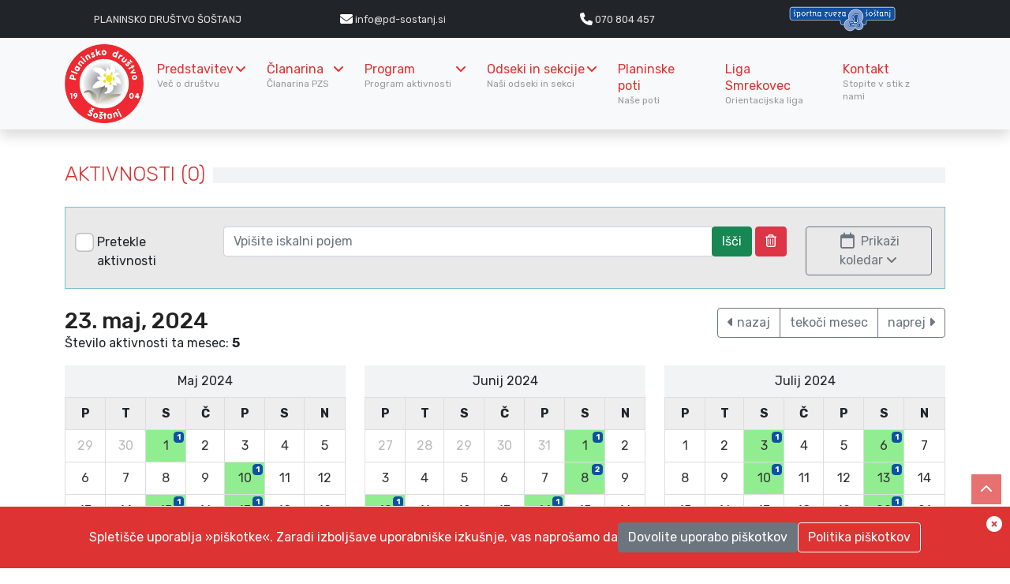

--- FILE ---
content_type: text/html; charset=UTF-8
request_url: https://www.pd-sostanj.si/aktivnosti?leto=2024&mesec=5&dan=23
body_size: 70217
content:
<!DOCTYPE html>
<html>
    <head>
        <title>Planinsko društvo Šoštanj</title>
        
        <meta name="description" content="">
        <meta name="keywords" content="">
        <!-- SEO - facebook -->
        <meta property='og:url' content='https://www.pd-sostanj.si/aktivnosti?leto=2024&mesec=5&dan=23'>
        <meta property='og:site_name' content='Planinsko društvo Šoštanj'>
        <meta property='og:type' content='article'>
        <meta property='og:title' content='Planinsko društvo Šoštanj'>
        <meta property="og:locale" content="sl" />
        <meta property='og:description' content=''>
        <meta property='og:image' content='https://sportna-zveza-sostanj.org/javno/portali/logo_pd_sostanj.png'>
	        
		<base href="https://www.pd-sostanj.si/">
       
        <meta charset="UTF-8">
        <meta name="viewport" content="width=device-width, initial-scale=1, maximum-scale=1">
        
        <!-- Favicons -->
        <link rel="icon" type="image/x-icon" href="https://sportna-zveza-sostanj.org/javno/portali/logo pd šoštanj.png">
        
        <!-- Google tag (gtag.js) -->
        <script async src="https://www.googletagmanager.com/gtag/js?id=G-QWZ2VDS7QE"></script>
        <script>
          window.dataLayer = window.dataLayer || [];
          function gtag(){dataLayer.push(arguments);}
          gtag('js', new Date());
          gtag('config', 'G-QWZ2VDS7QE');
        </script>
        
        <!-- Styles -->
        
		<style>
		:root {
			--main_color: rgb(221, 51, 51); /* #DD3333 */
            --complementary_color: rgb(161, 94, 15);
            --submain_color: rgb(128, 168, 217);
            --bright_color: rgb(200, 215, 238); 
            --bright_color_half: #f2f3f4; 
            
			--main_color_3quarter: rgba(27, 78, 116, .85);
			--main_color_half: rgba(27, 78, 116, .5);
			--main_color_quarter: rgba(27, 78, 116, .125);
            
			--secondary_color: #DD3333;
			--secondary_color_half: rgb(20, 148, 181, .5);
			--gray_color: #c3c3c3;
            
			--red: #f85050;
            
            --main_font: "Rubik", sans-serif;
            --subfont: "Rubik", sans-serif;
            
			}
		</style> 	        
		
        <link rel="stylesheet" href="https://sportna-zveza-sostanj.org/css/normalize.css">
        <link rel="stylesheet" href="https://sportna-zveza-sostanj.org/css/weather.css">
        <link rel="stylesheet" href="https://sportna-zveza-sostanj.org/css/typography.css">
        <link rel="stylesheet" href="https://sportna-zveza-sostanj.org/css/style.css"> 
        
        <!-- Responsive -->
        <link rel="stylesheet" type="text/css" media="(max-width:768px)" href="https://sportna-zveza-sostanj.org/css/responsive-0.css">
        <link rel="stylesheet" type="text/css" media="(min-width:769px) and (max-width:992px)" href="https://sportna-zveza-sostanj.org/css/responsive-768.css">
        <link rel="stylesheet" type="text/css" media="(min-width:993px) and (max-width:1200px)" href="https://sportna-zveza-sostanj.org/css/responsive-992.css">
        <link rel="stylesheet" type="text/css" media="(min-width:1201px)" href="https://sportna-zveza-sostanj.org/css/responsive-1200.css">
        
        <link rel="preconnect" href="https://fonts.googleapis.com">
        <link rel="preconnect" href="https://fonts.gstatic.com" crossorigin>
        <link href="https://fonts.googleapis.com/css2?family=Rubik:ital,wght@0,300;0,400;0,500;0,600;0,700;0,800;0,900;1,300;1,400;1,500;1,600;1,700;1,800;1,900&display=swap" rel="stylesheet">
		<link href="https://cdn.jsdelivr.net/npm/bootstrap@5.1.3/dist/css/bootstrap.min.css" rel="stylesheet" integrity="sha384-1BmE4kWBq78iYhFldvKuhfTAU6auU8tT94WrHftjDbrCEXSU1oBoqyl2QvZ6jIW3" crossorigin="anonymous">
		<link href="//cdn.lineicons.com/1.0.1/LineIcons.min.css" rel="stylesheet">
		<script src="https://kit.fontawesome.com/7c547e40e7.js" crossorigin="anonymous"></script>
   
        <link rel="stylesheet" href="https://sportna-zveza-sostanj.org/js/photobox/photobox/photobox.css">
		<link rel="stylesheet" href="https://sportna-zveza-sostanj.org/js/autocomplete/easy-autocomplete.css">
		<link rel="stylesheet" href="https://sportna-zveza-sostanj.org/js/chosen/chosen.css">
		
        <link rel="stylesheet" href="https://sportna-zveza-sostanj.org/js/chosen/prism.css">
        <link rel="stylesheet" href="https://sportna-zveza-sostanj.org/js/chosen/chosen.css">
        <link rel="stylesheet" href="https://sportna-zveza-sostanj.org/js/chosen/ImageSelect.css">		
		<link rel="stylesheet" href="https://sportna-zveza-sostanj.org/js/magnific-popup/dist/magnific-popup.css">
		<link rel="stylesheet" type="text/css" href="https://sportna-zveza-sostanj.org/js/breaking-news-ticker.css">    
   
        <link rel="stylesheet" href="https://sportna-zveza-sostanj.org/js/owl-carousel/owl.theme.default.min.css">
        <link rel="stylesheet" href="https://sportna-zveza-sostanj.org/js/owl-carousel/owl.carousel.min.css">           
    
        <link href="custom.css" rel="stylesheet">
        <link href="navbar.css" rel="stylesheet">
    </head>
    <body>
<div id="fb-root"></div>
<script async defer crossorigin="anonymous" src="https://connect.facebook.net/sl_SI/sdk.js#xfbml=1&version=v4.0&appId=450417562473271&autoLogAppEvents=1"></script>
    
		<a href="javascript:;" class="scrollup" data-toggle="tooltip" title="Skok na vrh strani"><i class="fa fa-chevron-up"></i></a>

        <!-- Wrapper -->
        <div id="wrapper" class="wide">   
           <section class="text-white bg-dark p-2"> 
    <div class="container">  
       <div class="row align-items-center fs-6 weather_forecast" style="font-size:.8em !important;">
           <div class="col-6 col-md-3 text-center"><a href="." data-toggle="tooltip" data-bs-placement="bottom" title="Domov" class="uppercase">Planinsko društvo Šoštanj</a></div>
           <div class="col-6 col-md-3 text-center"><a href="mailto:info@pd-sostanj.si" target="_blank" data-toggle="tooltip" data-bs-placement="bottom" title="Pošljite nam e-sporočilo"><i class="fas fa-envelope fa-lg" aria-hidden="true"></i> <span>info@pd-sostanj.si</span></a></div>
           <div class="col-6 col-md-3 text-center"><a href="tel:+3860070804457" data-toggle="tooltip" data-bs-placement="bottom" title="Pokličite nas"><i class="fas fa-phone fa-lg" aria-hidden="true"></i> 070 804 457</a></div>
           <div class="col-6 col-md-3 text-center"><a href="https://sportna-zveza-sostanj.org" target="_blank" data-toggle="tooltip" data-bs-placement="bottom" title="Športna zveza Šoštanj"><img src="https://sportna-zveza-sostanj.org/logo-small.png" style="height:32px;"></a></div>
       </div>
    </div>       
</section>


<section class="shadow bg-light sticky-top mb-4"> 
 <div class="container">
   <nav class="navbar navbar-expand-lg">
    <div class="container-fluid p-0">
      <div class="site_brand"><a href="."><img src="https://sportna-zveza-sostanj.org/javno/portali/logo_pd_sostanj.png"></a></div>
      <button class="navbar-toggler collapsed" type="button" data-bs-toggle="collapse" data-bs-target="#navbar-content">
        <div class="hamburger-toggle">
          <div class="hamburger">
            <span></span>
            <span></span>
            <span></span>
          </div>
        </div>
      </button>
      <div class="collapse navbar-collapse" id="navbar-content">
        <ul class="navbar-nav ms-auto mb-2 mb-lg-0">
            <!-- Start baza -->
                      <li class="nav-item dropdown">
            <a class="nav-link dropdown-toggle" href="#" data-bs-toggle="dropdown" data-bs-auto-close="outside">Predstavitev            <div class="subtitle">Več o društvu&nbsp;</div></a>
            <ul class="dropdown-menu shadow">
                            <li><a class="dropdown-item" href="besedila/organiziranost">Organiziranost</a></li>

                          <li><a class="dropdown-item" href="besedila/zgodovina">Zgodovina</a></li>

                          <li><a class="dropdown-item" href="besedila/planinski-popotnik">Planinski popotnik</a></li>

                          <li><a class="dropdown-item" href="dokumenti">Dokumenti</a></li>

                        </ul>            
            </li>
                                  <li class="nav-item dropdown">
            <a class="nav-link dropdown-toggle" href="#" data-bs-toggle="dropdown" data-bs-auto-close="outside">Članarina            <div class="subtitle">Članarina PZS&nbsp;</div></a>
            <ul class="dropdown-menu shadow">
                            <li><a class="dropdown-item" href="besedila/visina-clanarine">Višina članarine</a></li>

                          <li><a class="dropdown-item" href="preveri-clanstvo">Preveri članarino</a></li>

                        </ul>            
            </li>
                                  <li class="nav-item dropdown">
            <a class="nav-link dropdown-toggle" href="#" data-bs-toggle="dropdown" data-bs-auto-close="outside">Program            <div class="subtitle">Program aktivnosti&nbsp;</div></a>
            <ul class="dropdown-menu shadow">
                            <li><a class="dropdown-item" href="aktivnosti">Aktualne aktivnosti</a></li>

                          <li><a class="dropdown-item" href="besedila/seznam-aktivnosti-2025">Seznam aktivnosti 2025</a></li>

                          <li><a class="dropdown-item" href="besedila/seznam-aktivnosti-2024">Seznam aktivnosti 2024</a></li>

                          <li><a class="dropdown-item" href="besedila/seznam-aktivnosti-2023">Seznam aktivnosti 2023</a></li>

                          <li><a class="dropdown-item" href="besedila/planinski-tabori">Planinski tabori</a></li>

                        </ul>            
            </li>
                                  <li class="nav-item dropdown">
            <a class="nav-link dropdown-toggle" href="#" data-bs-toggle="dropdown" data-bs-auto-close="outside">Odseki in sekcije            <div class="subtitle">Naši odseki in sekci&nbsp;</div></a>
            <ul class="dropdown-menu shadow">
                            <li><a class="dropdown-item" href="besedila/vodniski-odsek">Vodniški odsek</a></li>

                          <li><a class="dropdown-item" href="besedila/mladinski-odsek">Mladinski odsek</a></li>

                          <li><a class="dropdown-item" href="besedila/markacijski-odsek">Markacijski odsek</a></li>

                          <li><a class="dropdown-item" href="besedila/turno-kolesarski-odsek">Turnokolesarski odsek</a></li>

                          <li><a class="dropdown-item" href="besedila/odsek-za-varstvo-gorske-narave">Odsek za varstvo gorske narave</a></li>

                          <li><a class="dropdown-item" href="besedila/sekcija-gaberke">Sekcija Gaberke</a></li>

                          <li><a class="dropdown-item" href="besedila/sekcija-zlatorog">Sekcija Zlatorog</a></li>

                          <li><a class="dropdown-item" href="besedila/pohodniska-sekcija-upokojencev">Pohodniška sekcija upokojencev</a></li>

                          <li><a class="dropdown-item" href="besedila/sportnoplezalna-sekcija">Športnoplezalna sekcija</a></li>

                        </ul>            
            </li>
                                        <li class="nav-item">
                    <a class="nav-link" href="besedila/planinske-poti">Planinske poti<div class="subtitle">Naše poti&nbsp;</div></a>
                </li>
                                        <li class="nav-item">
                    <a class="nav-link" href="besedila/liga-smrekovec">Liga Smrekovec<div class="subtitle">Orientacijska liga&nbsp;</div></a>
                </li>
                                    <!-- END baza -->
          
          <li class="nav-item dropdown dropdown-mega position-static" style="display:none;">
            <a class="nav-link dropdown-toggle" href="#" data-bs-toggle="dropdown" data-bs-auto-close="outside">Megamenu
            <div class="subtitle">Več podatkov</div></a>
            <div class="dropdown-menu shadow">
              <div class="mega-content px-4">
                <div class="container-fluid">
                  <div class="row">
                    <div class="col-12 col-sm-4 col-md-3 py-4">
                      <h5>Strani</h5>
                      <div class="list-group">
                        <a class="list-group-item" href="#">Stran 1</a>
                        <a class="list-group-item" href="#">Stran 2</a>
                        <a class="list-group-item" href="#">Stran 3</a>
                      </div>
                    </div>
                    <div class="col-12 col-sm-4 col-md-3 py-4">
                      <h5>Kartica</h5>
                      <div class="card">
                  <img src="https://via.placeholder.com/320x180" class="img-fluid" alt="image">
                  <div class="card-body">
                    <p class="card-text">
                    Duis at turpis fringilla, vehicula erat ac, pellentesque ligula. Mauris et nisl dui. Aliquam gravida enim eu risus ornare efficitur. Nunc tempor est risus, et rhoncus libero lacinia id. Sed egestas mi ac nunc faucibus, vitae fermentum eros hendrerit. Nulla ut est orci. Vestibulum ante ipsum primis in faucibus orci luctus et ultrices posuere cubilia curae; Praesent dignissim leo odio, sit amet pellentesque quam mattis et.
                    </p>
                  </div>
                </div>
                    </div>
                    <div class="col-12 col-sm-4 col-md-3 py-4">
                      <h5>Več strani</h5>
                      <p>Lorem ipsum dolo sit achmet muhamed borlan de irtka.
                    </div>
                    <div class="col-12 col-sm-12 col-md-3 py-4">
                      <h5>Še več strani</h5>
                      <div class="list-group">
                        <a class="list-group-item" href="#">Stran 4</a>
                        <a class="list-group-item" href="#">Stran 5</a>
                        <a class="list-group-item" href="#">Stran 6</a>
                      </div>
                    </div>
                  </div>
                </div>
              </div>
            </div>
          </li>
          <!--
          <li class="nav-item"><a class="nav-link" href="novice">Novice<div class="subtitle">&nbsp;</div></a></li>
          <li class="nav-item"><a class="nav-link" href="aktivnosti">Aktivnosti<div class="subtitle">&nbsp;</div></a></li>
          -->
          <li class="nav-item"><a class="nav-link" href="kontakt">Kontakt<div class="subtitle">Stopite v stik z nami</div></a></li>
        </ul>
        <!--
        <form class="d-flex ms-auto">
            <div class="input-group">
                <input class="form-control mr-2" type="search" placeholder="Search" aria-label="Search">
                <button class="btn btn-primary border-0" type="submit">Search</button>
            </div>
        </form>
        -->
      </div>
    </div>
  </nav>
    </div>
</section>         
            <!-- Header -->
            <header id="header" role="banner" style="display:none">                
                <div class="header_meta">
                    <div class="container">
                        <div class="weather_forecast">
                           <a href="." data-toggle="tooltip" data-bs-placement="bottom" title="Domov" class="uppercase">Planinsko društvo Šoštanj</a>
                           <span class="header_meta_separator">|</span>
                            <a href="mailto:info@pd-sostanj.si" target="_blank" data-toggle="tooltip" data-bs-placement="bottom" title="Pošljite nam e-sporočilo">
                            <i class="fas fa-envelope fa-lg" aria-hidden="true"></i> <span>
                            info@pd-sostanj.si</span></a>
                            <span class="header_meta_separator">|</span>
                            <a href="tel:+3860070804457" data-toggle="tooltip" data-bs-placement="bottom" title="Pokličite nas"><i class="fas fa-phone fa-lg" aria-hidden="true"></i> 070 804 457</a>
                        </div>
                        <!-- Top menu -->
                        <nav class="top_navigation" role="navigation" id="top_navigation">
                            <span class="top_navigation_toggle"><i class="fa fa-reorder" aria-hidden="true"></i></span>
                                                            <ul class="menu">
                                   <!--
                                    <li><a href="" target="_blank" data-toggle="tooltip" data-bs-placement="bottom" title="" data-bs-original-title="Pojdi na spletno stran"></a></li>
                                    -->
                                    <li><a href="https://sportna-zveza-sostanj.org" target="_blank" data-toggle="tooltip" data-bs-placement="bottom" title="Športna zveza Šoštanj">
                                        <img src="https://sportna-zveza-sostanj.org/logo-small.png" style="height:32px;"></a>
                                    </li>
                                </ul>
                                                    </nav><!-- End Top menu -->
                    </div>
                </div>
            
            <!-- Header main -->
            <div id="header_main" class="sticky header_main">
                <div class="container">
                    <!-- Logo -->
                    <div class="site_brand"><a href="."><img src="https://sportna-zveza-sostanj.org/javno/portali/logo_pd_sostanj.png"></a></div>
                    <!-- End Logo -->
                    <!-- Site navigation -->
                    <nav class="site_navigation" role="navigation">
                        <span class="site_navigation_toggle"><i class="fa fa-reorder"></i></span>
                        <ul class="menu">
                            <li class="menu-item-has-children"><a href="javascript:;">Planinsko društvo Šoštanj<div class="subtitle">Več podatkov</div></a>
                                <span class="site_sub_menu_toggle"></span>
                                <ul class="sub-menu" jQuery>
                                                                            <li><a href="javascript:;" >Predstavitev</a></li>
                                                                            <li><a href="besedila/organiziranost" class='ps-4'><i class="fas fa-angle-right"></i> Organiziranost</a></li>
                                                                            <li><a href="besedila/zgodovina" class='ps-4'><i class="fas fa-angle-right"></i> Zgodovina</a></li>
                                                                            <li><a href="javascript:;" class='ps-4'><i class="fas fa-angle-right"></i> Planinski popotnik</a></li>
                                                                            <li><a href="javascript:;" class='ps-4'><i class="fas fa-angle-right"></i> Publikacije</a></li>
                                                                            <li><a href="besedila/planinski-koledar" class='ps-4'><i class="fas fa-angle-right"></i> Planinski koledar</a></li>
                                                                            <li><a href="besedila/vodniki-in-zgibanke" class='ps-4'><i class="fas fa-angle-right"></i> Vodniki in zgibanke</a></li>
                                                                            <li><a href="dokumenti" class='ps-4'><i class="fas fa-angle-right"></i> Dokumenti</a></li>
                                                                            <li><a href="javascript:;" >Članarina</a></li>
                                                                            <li><a href="besedila/visina-clanarine" class='ps-4'><i class="fas fa-angle-right"></i> Višina članarine</a></li>
                                                                            <li><a href="preveri-clanstvo" class='ps-4'><i class="fas fa-angle-right"></i> Preveri članarino</a></li>
                                                                            <li><a href="javascript:;" >Program</a></li>
                                                                            <li><a href="aktivnosti" class='ps-4'><i class="fas fa-angle-right"></i> Aktualne aktivnosti</a></li>
                                                                            <li><a href="besedila/seznam-aktivnosti-2025" class='ps-4'><i class="fas fa-angle-right"></i> Seznam aktivnosti 2025</a></li>
                                                                            <li><a href="besedila/seznam-aktivnosti-2024" class='ps-4'><i class="fas fa-angle-right"></i> Seznam aktivnosti 2024</a></li>
                                                                            <li><a href="besedila/seznam-aktivnosti-2023" class='ps-4'><i class="fas fa-angle-right"></i> Seznam aktivnosti 2023</a></li>
                                                                            <li><a href="besedila/planinski-tabori" class='ps-4'><i class="fas fa-angle-right"></i> Planinski tabori</a></li>
                                                                            <li><a href="javascript:;" >Odseki in sekcije</a></li>
                                                                            <li><a href="besedila/vodniski-odsek" class='ps-4'><i class="fas fa-angle-right"></i> Vodniški odsek</a></li>
                                                                            <li><a href="besedila/mladinski-odsek" class='ps-4'><i class="fas fa-angle-right"></i> Mladinski odsek</a></li>
                                                                            <li><a href="besedila/markacijski-odsek" class='ps-4'><i class="fas fa-angle-right"></i> Markacijski odsek</a></li>
                                                                            <li><a href="besedila/turno-kolesarski-odsek" class='ps-4'><i class="fas fa-angle-right"></i> Turnokolesarski odsek</a></li>
                                                                            <li><a href="besedila/odsek-za-varstvo-gorske-narave" class='ps-4'><i class="fas fa-angle-right"></i> Odsek za varstvo gorske narave</a></li>
                                                                            <li><a href="besedila/sekcija-gaberke" class='ps-4'><i class="fas fa-angle-right"></i> Sekcija Gaberke</a></li>
                                                                            <li><a href="besedila/sekcija-zlatorog" class='ps-4'><i class="fas fa-angle-right"></i> Sekcija Zlatorog</a></li>
                                                                            <li><a href="besedila/pohodniska-sekcija-upokojencev" class='ps-4'><i class="fas fa-angle-right"></i> Pohodniška sekcija upokojencev</a></li>
                                                                            <li><a href="besedila/sportnoplezalna-sekcija" class='ps-4'><i class="fas fa-angle-right"></i> Športnoplezalna sekcija</a></li>
                                                                            <li><a href="besedila/planinske-poti" >Planinske poti</a></li>
                                                                            <li><a href="besedila/liga-smrekovec" >Liga Smrekovec</a></li>
                                                                    </ul>
                            </li>
                            <!--
                            <li><a href="novice">Novice<div class="subtitle">Zadnje novice</div></a></li>
                            <li><a href="aktivnosti">Aktivnosti<div class="subtitle">Koledar aktivnosti</div></a></li>
                            -->
                                                        <li><a href="dokumenti">Dokumenti<div class="subtitle">Važne informacije</div></a></li>
                                                        <li><a href="kontakt">Kontakt<div class="subtitle">Stopite v stik z nami</div></a></li>
                            <!--
                            <li class="menu-item-has-children"><a href="#">Zanimivosti<div class="subtitle">Članki, galerije,...</div></a>
                                <span class="site_sub_menu_toggle"></span>
                                <ul class="sub-menu" jQuery>
                                    <li><a href="clanki">Članki</a></li>
                                    <li><a href="galerija">Fotogalerija</a></li>
                                    <li><a href="video">Video posnetki</a></li>
                                    <li><a href="paula">Jezikova Paula</a></li>
									<li class="separator-top"><a href="fotografija-meseca/">Fotografija meseca</a></li>
                                </ul>
                            </li>
                                                     
															<li class="menu-item-has-children"><a href="javascript:;"><i class="far fa-user-circle"></i> ŠZŠ<div class="subtitle"></div></a>
                                <span class="site_sub_menu_toggle"></span>
                                <ul class="sub-menu" jQuery>
                                    <li><a href="#">Uredi svoje podatke</a></li>	
                                    <li class="separator-top"><a href=".?log=out"><i class="fas fa-sign-out-alt"></i> Odjava</a></li>
                                </ul>							
							
								</li>
                                							                           -->
                        </ul>
                    </nav><!-- End Site navigation -->
                </div>
            </div><!-- End Header main -->
        </header><!-- End Header --><!-- Section -->
<section class="mt-5">
    <div class="container">
        <div class="row">
            <div class="col-lg-12">
                <div class="panel_title">
                    <div><h4><a href="aktivnosti">Aktivnosti (0)</a></h4></div>
                </div>
                <!-- ISKANJE -->
                <div style="background: #e9e9e9;padding:1em;border:1px solid var(--secondary_color_half)" class="mb-4">
                <form action="aktivnosti" method="post" name="general_search_form" id="general_search_form" style="margin-bottom:0;">
                <div class="row">
                    <div class="col-xl-2 col-lg-6 col-md-12 mt-2">
                       <div class="form-check mt-2">
                                                           <label class="form-check-label" for="arhiv"><input class="form-check-input big-check" type="checkbox" value="1" id="arhiv" name="arhiv" >
                              Pretekle aktivnosti</label>
                        </div>
                    </div>
                     <!--                  
                    <div class="col-xl-3 col-lg-6 col-md-12 mt-2">
                        <select class="form-select" name="izbran_portal" id="izbran_portal">
                            <option value="0">Izberite portal ...</option>
                                                        <option value="1" >Športna zveza Šoštanj</option>
                                                        <option value="2" >Košarkarski klub Elektra</option>
                                                        <option value="3" >Planinsko društvo Šoštanj</option>
                                                        <option value="4" >Športno društvo Ravne</option>
                                                    </select>										
                    </div>
                    -->
                    <div class="col-xl-8 col-lg-6 col-md-12 mt-2">										
                        <div class="input-group mb-3">
                          <input type="text" class="form-control" name="iskanec" id="iskanec" placeholder="Vpišite iskalni pojem" aria-label="Vpišite iskalni pojem" aria-describedby="basic-addon2" value="">
                          <div class="input-group-append">
                            <button class="btn btn-success" type="submit">Išči</button>
                              <button class="btn btn-danger" type="button" onclick="document.location='aktivnosti'" data-toggle="tooltip" title="Odstrani iskalni pojem"><i class="far fa-trash-alt"></i></button>
                          </div>
                        </div>
                    </div>
                    <div class="col-xl-2 col-lg-6 col-md-12 mt-2">	
                        <button type="button" id="show_koledar_aktivnosti_toggle" class="btn btn-outline-secondary btn-block">
                        <i class="far fa-calendar fa-fw fa-lg"></i> <span class="tab_cursor">Prikaži koledar <i class='fa fa-angle-down'></i></span>
                        </button>                   
                    </div>
                 </div>	
                </form>
                </div>
            </div>
            <!-- ISKANJE END -->
                    
            <div class="col-lg-12 mb-5">
                                <div id="show_koledar_aktivnosti" style='display:block;'>
                    <style>
.calendar { border: 1px solid #ddd; width:100%;}
.calendar > table { background-color: transparent; }
.calendar > table { border-spacing: 0; border-collapse: collapse; }
	
caption { font-weight:bold; text-align:center; }	
.calendar > tbody > tr > td,
.calendar > tbody > tr > th, 
.calendar > tfoot > tr > td, 
.calendar > tfoot > tr > th, 
.calendar > thead > tr > td, 
.calendar > thead > tr > th {
    border: 1px solid #ddd; 
}
	
.calendar > tbody > tr > th { padding: 8px 12px !important; text-align:center; }  	
.calendar > tbody > tr > td { /*padding: 8px 12px !important; */ text-align:center;}
    
#today_date b { color:green; }
.day a { display:block; position:relative; text-decoration:none; color:#333; padding:8px 12px; width:auto; }
.day a:hover { background-color:#eee;}
.inactiveMonth  { text-decoration:none; padding:8px; color:#bbb;}
.header { text-align:center; background:#eee;}
.bg-green { position:absolute; right: 2px; top: 2px; font-size: 10px; padding:1px 3px; background: #0F52A1 !important;
    border: 1px solid #0F52A1 !important;}
.reservation_exist { background:lightgreen; }
a.disabled {
  pointer-events: none;
  cursor: text;
  /*cursor: not-allowed;*/
}
    
.month_caption { background: var(--bright_color_half); }
</style>
                       
<div class="row mb-3">
    <div class="col-md-6"><h3 class="mb-0">23. maj, 2024</h3>Število aktivnosti ta mesec: <strong>5</strong></div>
    <div class="col-md-6 text-end">
        <div class="btn-group">
          <a href="aktivnosti?leto=2024&mesec=4" class="btn btn-outline-secondary"> <i class='fa fa-caret-left'></i> nazaj</a>
          <a href="aktivnosti?leto=2026&mesec=1" class="btn btn-outline-secondary">tekoči mesec</a>
          <a href="aktivnosti?leto=2024&mesec=6" class="btn btn-outline-secondary">naprej <i class='fa fa-caret-right'></i></a>
        </div>
    </div>
</div>
<div class='row'><div class='col-lg-4 col-md-6 col-xs-12 mb-3'><div class='text-center p-2 month_caption'>Maj 2024</div>
<div class='table-responsive'><table class='calendar'>
<tr>
<th class='header'>P</th>
<th class='header'>T</th>
<th class='header'>S</th>
<th class='header'>Č</th>
<th class='header'>P</th>
<th class='header'>S</th>
<th class='header'>N</th>
</tr>
<tr>
<td class='inactiveMonth'>29</td>
<td class='inactiveMonth'>30</td>
<td class='day reservation_exist' rel='2024-05-01'><a href='aktivnosti?leto=2024&mesec=5&dan=1' class=''>1<span class='badge bg-green'>1</span></a></td>
<td class='day ' rel='2024-05-02'><a href='aktivnosti?leto=2024&mesec=5&dan=2' class='disabled'>2</a></td>
<td class='day ' rel='2024-05-03'><a href='aktivnosti?leto=2024&mesec=5&dan=3' class='disabled'>3</a></td>
<td class='day ' rel='2024-05-04'><a href='aktivnosti?leto=2024&mesec=5&dan=4' class='disabled'>4</a></td>
<td class='day ' rel='2024-05-05'><a href='aktivnosti?leto=2024&mesec=5&dan=5' class='disabled'>5</a></td>
</tr>
<tr>
<td class='day ' rel='2024-05-06'><a href='aktivnosti?leto=2024&mesec=5&dan=6' class='disabled'>6</a></td>
<td class='day ' rel='2024-05-07'><a href='aktivnosti?leto=2024&mesec=5&dan=7' class='disabled'>7</a></td>
<td class='day ' rel='2024-05-08'><a href='aktivnosti?leto=2024&mesec=5&dan=8' class='disabled'>8</a></td>
<td class='day ' rel='2024-05-09'><a href='aktivnosti?leto=2024&mesec=5&dan=9' class='disabled'>9</a></td>
<td class='day reservation_exist' rel='2024-05-10'><a href='aktivnosti?leto=2024&mesec=5&dan=10' class=''>10<span class='badge bg-green'>1</span></a></td>
<td class='day ' rel='2024-05-11'><a href='aktivnosti?leto=2024&mesec=5&dan=11' class='disabled'>11</a></td>
<td class='day ' rel='2024-05-12'><a href='aktivnosti?leto=2024&mesec=5&dan=12' class='disabled'>12</a></td>
</tr>
<tr>
<td class='day ' rel='2024-05-13'><a href='aktivnosti?leto=2024&mesec=5&dan=13' class='disabled'>13</a></td>
<td class='day ' rel='2024-05-14'><a href='aktivnosti?leto=2024&mesec=5&dan=14' class='disabled'>14</a></td>
<td class='day reservation_exist' rel='2024-05-15'><a href='aktivnosti?leto=2024&mesec=5&dan=15' class=''>15<span class='badge bg-green'>1</span></a></td>
<td class='day ' rel='2024-05-16'><a href='aktivnosti?leto=2024&mesec=5&dan=16' class='disabled'>16</a></td>
<td class='day reservation_exist' rel='2024-05-17'><a href='aktivnosti?leto=2024&mesec=5&dan=17' class=''>17<span class='badge bg-green'>1</span></a></td>
<td class='day ' rel='2024-05-18'><a href='aktivnosti?leto=2024&mesec=5&dan=18' class='disabled'>18</a></td>
<td class='day ' rel='2024-05-19'><a href='aktivnosti?leto=2024&mesec=5&dan=19' class='disabled'>19</a></td>
</tr>
<tr>
<td class='day ' rel='2024-05-20'><a href='aktivnosti?leto=2024&mesec=5&dan=20' class='disabled'>20</a></td>
<td class='day ' rel='2024-05-21'><a href='aktivnosti?leto=2024&mesec=5&dan=21' class='disabled'>21</a></td>
<td class='day ' rel='2024-05-22'><a href='aktivnosti?leto=2024&mesec=5&dan=22' class='disabled'>22</a></td>
<td class='day ' rel='2024-05-23'><a href='aktivnosti?leto=2024&mesec=5&dan=23' class='disabled'>23</a></td>
<td class='day ' rel='2024-05-24'><a href='aktivnosti?leto=2024&mesec=5&dan=24' class='disabled'>24</a></td>
<td class='day reservation_exist' rel='2024-05-25'><a href='aktivnosti?leto=2024&mesec=5&dan=25' class=''>25<span class='badge bg-green'>1</span></a></td>
<td class='day ' rel='2024-05-26'><a href='aktivnosti?leto=2024&mesec=5&dan=26' class='disabled'>26</a></td>
</tr>
<tr>
<td class='day ' rel='2024-05-27'><a href='aktivnosti?leto=2024&mesec=5&dan=27' class='disabled'>27</a></td>
<td class='day ' rel='2024-05-28'><a href='aktivnosti?leto=2024&mesec=5&dan=28' class='disabled'>28</a></td>
<td class='day ' rel='2024-05-29'><a href='aktivnosti?leto=2024&mesec=5&dan=29' class='disabled'>29</a></td>
<td class='day ' rel='2024-05-30'><a href='aktivnosti?leto=2024&mesec=5&dan=30' class='disabled'>30</a></td>
<td class='day ' rel='2024-05-31'><a href='aktivnosti?leto=2024&mesec=5&dan=31' class='disabled'>31</a></td>
<td class='inactiveMonth'>1</td>
<td class='inactiveMonth'>2</td>
</tr>
</table>
</div>
</div><div class='col-lg-4 col-md-6 col-xs-12 mb-3'><div class='text-center p-2 month_caption'>Junij 2024</div>
<div class='table-responsive'><table class='calendar'>
<tr>
<th class='header'>P</th>
<th class='header'>T</th>
<th class='header'>S</th>
<th class='header'>Č</th>
<th class='header'>P</th>
<th class='header'>S</th>
<th class='header'>N</th>
</tr>
<tr>
<td class='inactiveMonth'>27</td>
<td class='inactiveMonth'>28</td>
<td class='inactiveMonth'>29</td>
<td class='inactiveMonth'>30</td>
<td class='inactiveMonth'>31</td>
<td class='day reservation_exist' rel='2024-06-01'><a href='aktivnosti?leto=2024&mesec=6&dan=1' class=''>1<span class='badge bg-green'>1</span></a></td>
<td class='day ' rel='2024-06-02'><a href='aktivnosti?leto=2024&mesec=6&dan=2' class='disabled'>2</a></td>
</tr>
<tr>
<td class='day ' rel='2024-06-03'><a href='aktivnosti?leto=2024&mesec=6&dan=3' class='disabled'>3</a></td>
<td class='day ' rel='2024-06-04'><a href='aktivnosti?leto=2024&mesec=6&dan=4' class='disabled'>4</a></td>
<td class='day ' rel='2024-06-05'><a href='aktivnosti?leto=2024&mesec=6&dan=5' class='disabled'>5</a></td>
<td class='day ' rel='2024-06-06'><a href='aktivnosti?leto=2024&mesec=6&dan=6' class='disabled'>6</a></td>
<td class='day ' rel='2024-06-07'><a href='aktivnosti?leto=2024&mesec=6&dan=7' class='disabled'>7</a></td>
<td class='day reservation_exist' rel='2024-06-08'><a href='aktivnosti?leto=2024&mesec=6&dan=8' class=''>8<span class='badge bg-green'>2</span></a></td>
<td class='day ' rel='2024-06-09'><a href='aktivnosti?leto=2024&mesec=6&dan=9' class='disabled'>9</a></td>
</tr>
<tr>
<td class='day reservation_exist' rel='2024-06-10'><a href='aktivnosti?leto=2024&mesec=6&dan=10' class=''>10<span class='badge bg-green'>1</span></a></td>
<td class='day ' rel='2024-06-11'><a href='aktivnosti?leto=2024&mesec=6&dan=11' class='disabled'>11</a></td>
<td class='day ' rel='2024-06-12'><a href='aktivnosti?leto=2024&mesec=6&dan=12' class='disabled'>12</a></td>
<td class='day ' rel='2024-06-13'><a href='aktivnosti?leto=2024&mesec=6&dan=13' class='disabled'>13</a></td>
<td class='day reservation_exist' rel='2024-06-14'><a href='aktivnosti?leto=2024&mesec=6&dan=14' class=''>14<span class='badge bg-green'>1</span></a></td>
<td class='day ' rel='2024-06-15'><a href='aktivnosti?leto=2024&mesec=6&dan=15' class='disabled'>15</a></td>
<td class='day ' rel='2024-06-16'><a href='aktivnosti?leto=2024&mesec=6&dan=16' class='disabled'>16</a></td>
</tr>
<tr>
<td class='day ' rel='2024-06-17'><a href='aktivnosti?leto=2024&mesec=6&dan=17' class='disabled'>17</a></td>
<td class='day ' rel='2024-06-18'><a href='aktivnosti?leto=2024&mesec=6&dan=18' class='disabled'>18</a></td>
<td class='day ' rel='2024-06-19'><a href='aktivnosti?leto=2024&mesec=6&dan=19' class='disabled'>19</a></td>
<td class='day reservation_exist' rel='2024-06-20'><a href='aktivnosti?leto=2024&mesec=6&dan=20' class=''>20<span class='badge bg-green'>2</span></a></td>
<td class='day reservation_exist' rel='2024-06-21'><a href='aktivnosti?leto=2024&mesec=6&dan=21' class=''>21<span class='badge bg-green'>1</span></a></td>
<td class='day ' rel='2024-06-22'><a href='aktivnosti?leto=2024&mesec=6&dan=22' class='disabled'>22</a></td>
<td class='day ' rel='2024-06-23'><a href='aktivnosti?leto=2024&mesec=6&dan=23' class='disabled'>23</a></td>
</tr>
<tr>
<td class='day ' rel='2024-06-24'><a href='aktivnosti?leto=2024&mesec=6&dan=24' class='disabled'>24</a></td>
<td class='day reservation_exist' rel='2024-06-25'><a href='aktivnosti?leto=2024&mesec=6&dan=25' class=''>25<span class='badge bg-green'>1</span></a></td>
<td class='day ' rel='2024-06-26'><a href='aktivnosti?leto=2024&mesec=6&dan=26' class='disabled'>26</a></td>
<td class='day ' rel='2024-06-27'><a href='aktivnosti?leto=2024&mesec=6&dan=27' class='disabled'>27</a></td>
<td class='day ' rel='2024-06-28'><a href='aktivnosti?leto=2024&mesec=6&dan=28' class='disabled'>28</a></td>
<td class='day reservation_exist' rel='2024-06-29'><a href='aktivnosti?leto=2024&mesec=6&dan=29' class=''>29<span class='badge bg-green'>1</span></a></td>
<td class='day ' rel='2024-06-30'><a href='aktivnosti?leto=2024&mesec=6&dan=30' class='disabled'>30</a></td>
</tr>
</table>
</div>
</div><div class='col-lg-4 col-md-6 col-xs-12 mb-3'><div class='text-center p-2 month_caption'>Julij 2024</div>
<div class='table-responsive'><table class='calendar'>
<tr>
<th class='header'>P</th>
<th class='header'>T</th>
<th class='header'>S</th>
<th class='header'>Č</th>
<th class='header'>P</th>
<th class='header'>S</th>
<th class='header'>N</th>
</tr>
<tr>
<td class='day ' rel='2024-07-01'><a href='aktivnosti?leto=2024&mesec=7&dan=1' class='disabled'>1</a></td>
<td class='day ' rel='2024-07-02'><a href='aktivnosti?leto=2024&mesec=7&dan=2' class='disabled'>2</a></td>
<td class='day reservation_exist' rel='2024-07-03'><a href='aktivnosti?leto=2024&mesec=7&dan=3' class=''>3<span class='badge bg-green'>1</span></a></td>
<td class='day ' rel='2024-07-04'><a href='aktivnosti?leto=2024&mesec=7&dan=4' class='disabled'>4</a></td>
<td class='day ' rel='2024-07-05'><a href='aktivnosti?leto=2024&mesec=7&dan=5' class='disabled'>5</a></td>
<td class='day reservation_exist' rel='2024-07-06'><a href='aktivnosti?leto=2024&mesec=7&dan=6' class=''>6<span class='badge bg-green'>1</span></a></td>
<td class='day ' rel='2024-07-07'><a href='aktivnosti?leto=2024&mesec=7&dan=7' class='disabled'>7</a></td>
</tr>
<tr>
<td class='day ' rel='2024-07-08'><a href='aktivnosti?leto=2024&mesec=7&dan=8' class='disabled'>8</a></td>
<td class='day ' rel='2024-07-09'><a href='aktivnosti?leto=2024&mesec=7&dan=9' class='disabled'>9</a></td>
<td class='day reservation_exist' rel='2024-07-10'><a href='aktivnosti?leto=2024&mesec=7&dan=10' class=''>10<span class='badge bg-green'>1</span></a></td>
<td class='day ' rel='2024-07-11'><a href='aktivnosti?leto=2024&mesec=7&dan=11' class='disabled'>11</a></td>
<td class='day ' rel='2024-07-12'><a href='aktivnosti?leto=2024&mesec=7&dan=12' class='disabled'>12</a></td>
<td class='day reservation_exist' rel='2024-07-13'><a href='aktivnosti?leto=2024&mesec=7&dan=13' class=''>13<span class='badge bg-green'>1</span></a></td>
<td class='day ' rel='2024-07-14'><a href='aktivnosti?leto=2024&mesec=7&dan=14' class='disabled'>14</a></td>
</tr>
<tr>
<td class='day ' rel='2024-07-15'><a href='aktivnosti?leto=2024&mesec=7&dan=15' class='disabled'>15</a></td>
<td class='day ' rel='2024-07-16'><a href='aktivnosti?leto=2024&mesec=7&dan=16' class='disabled'>16</a></td>
<td class='day ' rel='2024-07-17'><a href='aktivnosti?leto=2024&mesec=7&dan=17' class='disabled'>17</a></td>
<td class='day ' rel='2024-07-18'><a href='aktivnosti?leto=2024&mesec=7&dan=18' class='disabled'>18</a></td>
<td class='day ' rel='2024-07-19'><a href='aktivnosti?leto=2024&mesec=7&dan=19' class='disabled'>19</a></td>
<td class='day reservation_exist' rel='2024-07-20'><a href='aktivnosti?leto=2024&mesec=7&dan=20' class=''>20<span class='badge bg-green'>1</span></a></td>
<td class='day ' rel='2024-07-21'><a href='aktivnosti?leto=2024&mesec=7&dan=21' class='disabled'>21</a></td>
</tr>
<tr>
<td class='day ' rel='2024-07-22'><a href='aktivnosti?leto=2024&mesec=7&dan=22' class='disabled'>22</a></td>
<td class='day ' rel='2024-07-23'><a href='aktivnosti?leto=2024&mesec=7&dan=23' class='disabled'>23</a></td>
<td class='day ' rel='2024-07-24'><a href='aktivnosti?leto=2024&mesec=7&dan=24' class='disabled'>24</a></td>
<td class='day ' rel='2024-07-25'><a href='aktivnosti?leto=2024&mesec=7&dan=25' class='disabled'>25</a></td>
<td class='day ' rel='2024-07-26'><a href='aktivnosti?leto=2024&mesec=7&dan=26' class='disabled'>26</a></td>
<td class='day ' rel='2024-07-27'><a href='aktivnosti?leto=2024&mesec=7&dan=27' class='disabled'>27</a></td>
<td class='day ' rel='2024-07-28'><a href='aktivnosti?leto=2024&mesec=7&dan=28' class='disabled'>28</a></td>
</tr>
<tr>
<td class='day ' rel='2024-07-29'><a href='aktivnosti?leto=2024&mesec=7&dan=29' class='disabled'>29</a></td>
<td class='day ' rel='2024-07-30'><a href='aktivnosti?leto=2024&mesec=7&dan=30' class='disabled'>30</a></td>
<td class='day ' rel='2024-07-31'><a href='aktivnosti?leto=2024&mesec=7&dan=31' class='disabled'>31</a></td>
<td class='inactiveMonth'>1</td>
<td class='inactiveMonth'>2</td>
<td class='inactiveMonth'>3</td>
<td class='inactiveMonth'>4</td>
</tr>
</table>
</div>
</div></div>  
                </div>
            </div>
                    								
                
                                   
                <!-- Pagination -->
                                <!-- End Row -->
            </div>
            <!-- End Main content -->
        </div>
</section>
<!-- End Section -->            <!-- Footer -->
            <footer id="footer">
            <div class="container">
                <div class="row">
                    <div class="col-lg-3">
                        <!-- Widget Text widget -->
                                                
                        <div class="widget">
                            <div class="widget_title"><h3><a href="kontakt" data-toggle="tooltip" title="Kontaktni podatki">Planinsko društvo Šoštanj</a></h3></div>
                            <p>Koroška cesta 13<br>3325 Šoštanj</p>
                            <p>
                            <a href="mailto:info@pd-sostanj.si" target="_blank" data-toggle="tooltip" title="Pošljite nam e-sporočilo"><i class="fas fa-envelope fa-fw" aria-hidden="true"></i> info@pd-sostanj.si</a></p>
                            
                            <p>
                            <a href="tel:+3860070804457" data-toggle="tooltip" data-bs-placement="bottom" title="Pokličite nas"><i class="fas fa-phone fa-fw" aria-hidden="true"></i> 070 804 457</a></p>
                            
                                                    </div>
                        <!-- End Widget text widget -->
                        
                        <!-- Widget Social widget -->
                        <div class="widget">
                                                            <div class="widget_title"><h3>Družbena omrežja</h3></div>
                                                                    <p><a href="https://www.facebook.com/pdsostanj/" target="_blank"><i class="fab fa-facebook-square fa-lg fa-fw"></i> Facebook</a></p>
                                                                                                                                        <p><a href="https://www.instagram.com/pdsostanj/" target="_blank"><i class="fab fa-instagram fa-lg fa-fw"></i> Instagram</a></p>
                                                                                                                                        <p><a href="https://www.youtube.com/@pdsostanj5866" target="_blank"><i class="fab fa-youtube fa-lg fa-fw"></i> YouTube</a></p>
                                                                                                                            
                            <div style='padding-top:.5em; border-top:1px solid #444;'><small>Vaš IP: 18.222.215.157</small></div>                        </div>
                        <!-- End Widget Social widget -->
                    </div>
                    <div class="col-lg-3">
                        <!-- Widget recent posts -->
                        <div class="widget">
                            <div class="widget_title"><h3>Lokalne športne novice</h3></div>
                            <div class="tb_widget_recent_list clearfix">
								                                <!-- Post item -->
                                <div class="item clearfix">
                                    <div class="item_thumb">
                                        <div class="thumb_icon">
                                            <a href="https://kk-elektra.si/novice/uspesen-vikend-elektre-2026-01-19" target="_blank"><i class="fa fa-search"></i></a>
                                        </div>
                                        <div class="thumb_hover">
                                            <a href="https://kk-elektra.si/novice/uspesen-vikend-elektre-2026-01-19" target="_blank">
                                                <img src="https://sportna-zveza-sostanj.org/javno/novice/tekme_kluba_1080x1350 (39).png" alt="Uspešen vikend Elektre" class="footer_img">                                                
                                            </a>
                                        </div>
                                    </div>
                                    <div class="item_content">
                                        <div><a href="https://kk-elektra.si/novice/uspesen-vikend-elektre-2026-01-19" target="_blank">Uspešen vikend Elektre</a></div>
                                        <div class="item_meta clearfix">
                                            <span class="meta_date">19. januar, 2026</span>
                                            <span class="format">ELE</span>
											                                        </div>
                                    </div>
                                </div><!-- End Post item -->
								                                <!-- Post item -->
                                <div class="item clearfix">
                                    <div class="item_thumb">
                                        <div class="thumb_icon">
                                            <a href="https://kk-elektra.si/novice/pomembna-zmaga-elektre-2026-01-18" target="_blank"><i class="fa fa-search"></i></a>
                                        </div>
                                        <div class="thumb_hover">
                                            <a href="https://kk-elektra.si/novice/pomembna-zmaga-elektre-2026-01-18" target="_blank">
                                                <img src="https://sportna-zveza-sostanj.org/javno/novice/IMG_20260117_175919.jpg" alt="Pomembna zmaga Elektre" class="footer_img">                                                
                                            </a>
                                        </div>
                                    </div>
                                    <div class="item_content">
                                        <div><a href="https://kk-elektra.si/novice/pomembna-zmaga-elektre-2026-01-18" target="_blank">Pomembna zmaga Elektre</a></div>
                                        <div class="item_meta clearfix">
                                            <span class="meta_date">18. januar, 2026</span>
                                            <span class="format">ELE</span>
											                                        </div>
                                    </div>
                                </div><!-- End Post item -->
								                                <!-- Post item -->
                                <div class="item clearfix">
                                    <div class="item_thumb">
                                        <div class="thumb_icon">
                                            <a href="https://kk-elektra.si/novice/razgovor-z-vodstvom-kluba-2026-01-13" target="_blank"><i class="fa fa-search"></i></a>
                                        </div>
                                        <div class="thumb_hover">
                                            <a href="https://kk-elektra.si/novice/razgovor-z-vodstvom-kluba-2026-01-13" target="_blank">
                                                <img src="https://sportna-zveza-sostanj.org/javno/novice/Slika.jpg" alt="Razgovor z vodstvom kluba" class="footer_img">                                                
                                            </a>
                                        </div>
                                    </div>
                                    <div class="item_content">
                                        <div><a href="https://kk-elektra.si/novice/razgovor-z-vodstvom-kluba-2026-01-13" target="_blank">Razgovor z vodstvom kluba</a></div>
                                        <div class="item_meta clearfix">
                                            <span class="meta_date">13. januar, 2026</span>
                                            <span class="format">ELE</span>
											                                        </div>
                                    </div>
                                </div><!-- End Post item -->
								                                <!-- Post item -->
                                <div class="item clearfix">
                                    <div class="item_thumb">
                                        <div class="thumb_icon">
                                            <a href="https://kk-elektra.si/novice/moj-otrok-sportnik-2026-01-12" target="_blank"><i class="fa fa-search"></i></a>
                                        </div>
                                        <div class="thumb_hover">
                                            <a href="https://kk-elektra.si/novice/moj-otrok-sportnik-2026-01-12" target="_blank">
                                                <img src="https://sportna-zveza-sostanj.org/javno/novice/IMG-6f12f6514a4b7d9fa530190766bc86a8-V.jpg" alt="Moj otrok športnik" class="footer_img">                                                
                                            </a>
                                        </div>
                                    </div>
                                    <div class="item_content">
                                        <div><a href="https://kk-elektra.si/novice/moj-otrok-sportnik-2026-01-12" target="_blank">Moj otrok športnik</a></div>
                                        <div class="item_meta clearfix">
                                            <span class="meta_date">12. januar, 2026</span>
                                            <span class="format">ELE</span>
											                                        </div>
                                    </div>
                                </div><!-- End Post item -->
								                                <!-- Post item -->
                                <div class="item clearfix">
                                    <div class="item_thumb">
                                        <div class="thumb_icon">
                                            <a href="https://kk-elektra.si/novice/konjice-obranile-domac-teren-2026-01-11" target="_blank"><i class="fa fa-search"></i></a>
                                        </div>
                                        <div class="thumb_hover">
                                            <a href="https://kk-elektra.si/novice/konjice-obranile-domac-teren-2026-01-11" target="_blank">
                                                <img src="https://sportna-zveza-sostanj.org/javno/novice/IMG-0397a407659efa6a30f5629298e342e5-V.jpg" alt="Konjice obranile domač teren" class="footer_img">                                                
                                            </a>
                                        </div>
                                    </div>
                                    <div class="item_content">
                                        <div><a href="https://kk-elektra.si/novice/konjice-obranile-domac-teren-2026-01-11" target="_blank">Konjice obranile domač teren</a></div>
                                        <div class="item_meta clearfix">
                                            <span class="meta_date">11. januar, 2026</span>
                                            <span class="format">ELE</span>
											                                        </div>
                                    </div>
                                </div><!-- End Post item -->
								                            </div>
                        </div><!-- End Widget recent posts -->
                    </div>
					
                    <div class="col-lg-3">
                        <!-- Widget recent posts -->
                        <div class="widget">
                            <div class="widget_title"><h3>Lokalne športne aktivnosti</h3></div>
                            <div class="tb_widget_recent_list clearfix">
								                                <!-- Post item -->
                                <div class="item clearfix">
                                    <div class="item_thumb">
                                        <div class="thumb_icon">
                                            <a href="https://kk-elektra.si/aktivnosti/elektra-sostanj-innoduler-dravograd-koroska-2026-02-07" target="_blank"><i class="fa fa-search"></i></a>
                                        </div>
                                        <div class="thumb_hover">
                                            <a href="https://kk-elektra.si/aktivnosti/elektra-sostanj-innoduler-dravograd-koroska-2026-02-07" target="_blank"><img src="https://sportna-zveza-sostanj.org//javno/aktivnosti/20260207-Elektra_Dravograd.jpg" alt="Post"></a>
                                        </div>
                                    </div>
                                    <div class="item_content">
                                        <div><a href="https://kk-elektra.si/aktivnosti/elektra-sostanj-innoduler-dravograd-koroska-2026-02-07" target="_blank">Elektra Šoštanj : Innoduler Dravograd Koroška</a></div>
                                        <div class="item_meta clearfix">
                                                                                       <span class="meta_date">7. februar, 2026</span>
                                            <span class="format">ELE</span>
											                                        </div>
                                    </div>
                                </div><!-- End Post item -->
								                                <!-- Post item -->
                                <div class="item clearfix">
                                    <div class="item_thumb">
                                        <div class="thumb_icon">
                                            <a href="https://kk-elektra.si/aktivnosti/elektra-sostanj-branik-maribor-2026-03-07" target="_blank"><i class="fa fa-search"></i></a>
                                        </div>
                                        <div class="thumb_hover">
                                            <a href="https://kk-elektra.si/aktivnosti/elektra-sostanj-branik-maribor-2026-03-07" target="_blank"><img src="https://sportna-zveza-sostanj.org//javno/aktivnosti/20260307-Elektra_Branik.jpg" alt="Post"></a>
                                        </div>
                                    </div>
                                    <div class="item_content">
                                        <div><a href="https://kk-elektra.si/aktivnosti/elektra-sostanj-branik-maribor-2026-03-07" target="_blank">Elektra Šoštanj : Branik Maribor</a></div>
                                        <div class="item_meta clearfix">
                                                                                       <span class="meta_date">7. marec, 2026</span>
                                            <span class="format">ELE</span>
											                                        </div>
                                    </div>
                                </div><!-- End Post item -->
								                                <!-- Post item -->
                                <div class="item clearfix">
                                    <div class="item_thumb">
                                        <div class="thumb_icon">
                                            <a href="https://sportna-zveza-sostanj.org/aktivnosti/sportnik-sostanja-2025-2026-03-12" target="_blank"><i class="fa fa-search"></i></a>
                                        </div>
                                        <div class="thumb_hover">
                                            <a href="https://sportna-zveza-sostanj.org/aktivnosti/sportnik-sostanja-2025-2026-03-12" target="_blank"><img src="https://sportna-zveza-sostanj.org//javno/no-image.jpg" alt="Post"></a>
                                        </div>
                                    </div>
                                    <div class="item_content">
                                        <div><a href="https://sportna-zveza-sostanj.org/aktivnosti/sportnik-sostanja-2025-2026-03-12" target="_blank">Športnik Šoštanja 2025</a></div>
                                        <div class="item_meta clearfix">
                                                                                       <span class="meta_date">12. marec, 2026</span>
                                            <span class="format">ŠZŠ</span>
											                                        </div>
                                    </div>
                                </div><!-- End Post item -->
								                                <!-- Post item -->
                                <div class="item clearfix">
                                    <div class="item_thumb">
                                        <div class="thumb_icon">
                                            <a href="https://sportna-zveza-sostanj.org/aktivnosti/redna-letna-skupscina-szs-2026-04-13" target="_blank"><i class="fa fa-search"></i></a>
                                        </div>
                                        <div class="thumb_hover">
                                            <a href="https://sportna-zveza-sostanj.org/aktivnosti/redna-letna-skupscina-szs-2026-04-13" target="_blank"><img src="https://sportna-zveza-sostanj.org//javno/no-image.jpg" alt="Post"></a>
                                        </div>
                                    </div>
                                    <div class="item_content">
                                        <div><a href="https://sportna-zveza-sostanj.org/aktivnosti/redna-letna-skupscina-szs-2026-04-13" target="_blank">Redna letna skupščina ŠZŠ</a></div>
                                        <div class="item_meta clearfix">
                                                                                       <span class="meta_date">13. april, 2026</span>
                                            <span class="format">ŠZŠ</span>
											                                        </div>
                                    </div>
                                </div><!-- End Post item -->
								                                <!-- Post item -->
                                <div class="item clearfix">
                                    <div class="item_thumb">
                                        <div class="thumb_icon">
                                            <a href="https://sportna-zveza-sostanj.org/aktivnosti/poletni-rekreativni-turnir-2026-08-22" target="_blank"><i class="fa fa-search"></i></a>
                                        </div>
                                        <div class="thumb_hover">
                                            <a href="https://sportna-zveza-sostanj.org/aktivnosti/poletni-rekreativni-turnir-2026-08-22" target="_blank"><img src="https://sportna-zveza-sostanj.org//javno/no-image.jpg" alt="Post"></a>
                                        </div>
                                    </div>
                                    <div class="item_content">
                                        <div><a href="https://sportna-zveza-sostanj.org/aktivnosti/poletni-rekreativni-turnir-2026-08-22" target="_blank">Poletni rekreativni turnir</a></div>
                                        <div class="item_meta clearfix">
                                                                                       <span class="meta_date">22. avgust, 2026</span>
                                            <span class="format">ŠZŠ</span>
											                                        </div>
                                    </div>
                                </div><!-- End Post item -->
								                            </div>
                        </div><!-- End Widget recent posts -->
                    </div>
                    <div class="col-lg-3">
                        <div class="widget">
                            <div class="widget_title">
                                <h3><a href="https://www.pzs.si" target="_blank" data-toggle="tooltip" title="Pojdi na spletno stran">Planinska zveza Slovenije</a></h3>
                                </div>

                            <div class="tb_widget_recent_list clearfix">
								                                
                            </div>
                        </div>
                    </div>
                    
                </div>
            </div>
        </footer><!-- End Footer -->
            <!-- Copyright -->
            <div id="copyright" role="contentinfo">
                <div class="container">
                    <p>&copy; 2023 Planinsko društvo Šoštanj. Vse pravice pridržane.</p>
                </div>
            </div><!-- End Copyright -->
        </div><!-- End Wrapper -->
        
        <!-- Scripts -->
        <script src="https://cdn.jsdelivr.net/npm/bootstrap@5.0.2/dist/js/bootstrap.bundle.min.js" integrity="sha384-MrcW6ZMFYlzcLA8Nl+NtUVF0sA7MsXsP1UyJoMp4YLEuNSfAP+JcXn/tWtIaxVXM" crossorigin="anonymous"></script>
        <script type="text/javascript" src="https://sportna-zveza-sostanj.org/js/jqueryscript.min.js"></script>        
        <script type="text/javascript" src="https://sportna-zveza-sostanj.org/js/jqueryuiscript.min.js"></script>
        <script type="text/javascript" src="https://sportna-zveza-sostanj.org/js/easing.min.js"></script>        
        <!--<script type="text/javascript" src="https://sportna-zveza-sostanj.org/js/smoothscroll.min.js"></script>-->
        <script type="text/javascript" src="https://sportna-zveza-sostanj.org/js/magnific.min.js"></script>        
        <script type="text/javascript" src="https://sportna-zveza-sostanj.org/js/bxslider.min.js"></script>        
        <script type="text/javascript" src="https://sportna-zveza-sostanj.org/js/fitvids.min.js"></script>
        <script type="text/javascript" src="https://sportna-zveza-sostanj.org/js/viewportchecker.min.js"></script>        
        <script type="text/javascript" src="https://sportna-zveza-sostanj.org/js/init.js"></script>
        <script src="https://sportna-zveza-sostanj.org/js/chosen/chosen.jquery.js" type="text/javascript"></script>
        <script src="https://sportna-zveza-sostanj.org/cms/production/js/chosen/init.js" type="text/javascript"></script>
		<script src="https://sportna-zveza-sostanj.org/js/jquery.magnific-popup.js"></script>
		
		<script src="https://sportna-zveza-sostanj.org/js/autocomplete/jquery.easy-autocomplete.min.js"></script>
		<script src="https://sportna-zveza-sostanj.org/js/breaking-news-ticker.min.js"></script>
		<script src="https://sportna-zveza-sostanj.org/scripts.js"></script>
		<script src="https://sportna-zveza-sostanj.org/multiupload/upload.js"></script>
		
		<!-- PHOTOBOX -->
		<script src='https://sportna-zveza-sostanj.org/js/photobox/photobox/jquery.photobox.js'></script>
		<script>$('#photobox-gallery').photobox('a', { thumbs:true, time:3000, history:false, autoplay:true, zoomable:false });</script>
        
        <script src="https://sportna-zveza-sostanj.org/js/owl-carousel/owl.carousel.min.js"></script>
                    <div id="cookie_div">
                <a id="close_cookie_div" href="javascript:;" onclick="HideCookieMsg();" data-placement="top" data-toggle="tooltip" title="" data-original-title="Zapri obvestilo"><i class="fas fa-times-circle fa-lg"></i></a>
                <div class="d-flex flex-wrap justify-content-center align-items-center gap-3">
                    <span class="text-cookie">Spletišče uporablja »piškotke«. Zaradi izboljšave uporabniške izkušnje, vas naprošamo da</span>
                    <button type="button" onclick="CookieAction('set')" class="btn btn-secondary" id="accept_cookie">Dovolite uporabo piškotkov</button>
                    <button type="button" onclick="document.location='besedila/politika-piskotkov'" class="btn btn-outline-light">Politika piškotkov</button>
                </div>
            </div>   
           
        
        <script>
  //------- Fotogalerija Carousel -------//
  if($('.owl-carousel').length > 0) {
    $('#albumCarousel').owlCarousel({
      loop:true,
      margin:1,
      autoplay:true,
      autoplayTimeout: 2500,
      autoplayHoverPause:true,
      nav:false,
      navText: ["<i class='fas fa-chevron-left'></i>","<i class='fas fa-chevron-right'></i>"],
      dots: false,
      responsive:{
        0:{
          items:2
        },
        600:{
          items: 2
        },
        900:{
          items:3
        },
        1130:{
          items:4
        }
      }
    })
        
  }
            
            
// preverjanje članstva
	$('#preveri_clanstvo_odos').click(function() {
		var txt = "<p class='text-center'><b>Podatki v NAVEZI</b></p><p>";
        txt ="";		var st_izkaznice = $('#st_izkaznice').val();
		var priimek = $('#priimek').val();
        //alert(st_izkaznice+"\n"+priimek);
        
		$("#clanski_podatki").show();
		
		$('#clanski_podatki').html(txt + "<div id='spinner' style='color:#009EE2; display:none;background:url(//www.pzs.si/ikone/loader_big.gif) no-repeat center 20px; min-height:100px; text-align:center; padding-top:90px;'>Poteka preverjanje</div>");

        $.ajax(
        {
            type: 'post',
            url: "check_clanstvo_odos.php?st_izkaznice="+st_izkaznice+"&priimek="+priimek,
            cache:false,
            async: true,
            beforeSend: function()
            {
                $("#spinner").show();
            },
            success: function(data)
            {
                $('#clanski_podatki').html(unescape(data));
                if(data=="") $('#clanski_podatki').html(txt+"<span style='color:red;'>Ne najdem zapisa s podanimi podatki ...</span>");
                $("#spinner").hide();
                var najdeno=data.indexOf("Ne najdem podatkov...");
                if(najdeno== -1 )
                    var najdeno=data.indexOf("Nisi vpisal(a) priimka!");
                if(najdeno== -1 )
                    var najdeno=data.indexOf("Nisi vpisal(a) številke izkaznice in priimka!");

            },
            error: function()
            {
                $('#clanski_podatki').html(txt+"<b style='color:red;'>Napaka!</b>");
                $("#spinner").hide();
            }
        });		

 		return false;
  	});		
            
    </script>
    </body>
</html>


--- FILE ---
content_type: text/css
request_url: https://sportna-zveza-sostanj.org/js/chosen/ImageSelect.css
body_size: 874
content:
/**
 * Image Select Styles
 *
 * @author     Web Semantics, Inc. Dev Team <info@websemantics.ca>
 * @copyright  2011-2015 Web Semantics, Inc.
 * @link       http://websemantics.ca
 * @license    https://opensource.org/licenses/MIT
 */

/* Tag image */
.chose-image {
	width:55px;
	max-height:55px;
	padding: 2px 5px 3px 0px;
	vertical-align:middle;
}

.chose-image.rtl {
	padding: 2px 0px 3px 5px;
}

/* Image for Single mode */
.chose-image-small {
	width: 16px;
	max-height: 16px;
	vertical-align: middle;
	margin: -3px 3px 0 0;
}

.chose-image-small.rtl {
	margin: -3px 0 0 3px;
}

/* Images appended to the li(s) */
.chose-image-list {
	width: 16px;
	max-height: 16px;
	vertical-align: middle;
	margin: -3px 3px 0 0;
}

.chose-image-list.rtl {
	margin: -3px 0 0 3px;
}

/* Grey-out image for Multi mode */
.chosen-container-multi .result-selected img {
	opacity: 0.3;
}


--- FILE ---
content_type: text/css
request_url: https://www.pd-sostanj.si/custom.css
body_size: 14551
content:
body, html { font-family: var(--subfont); font-weight:400; font-size:16px; }  
#header .header_meta {
    background-color: #222 !important;
}
#header .header_main, .sub-menu {
   background-color: var(--bright_color_half) !important; 
}

#header_main .container {
    padding-top: 1em;
    padding-bottom: 1em;
}

.header_meta { font-size:.8em; }
.header_meta_separator { padding:0 1em; }
a {
    color: var(--secondary_color);
    background-color: transparent;
    text-decoration: none !important;
    -webkit-transition: 0.2s;
    -moz-transition: 0.2s;
    -o-transition: 0.2s;
    transition: 0.2s;
    outline:0;
}
a:active, a:hover { outline: 0; color:var(--main_color) !important; }
footer a:hover { color:var(--bright_color) !important; }
#footer .tb_widget_recent_list .item .item_content h4 a {
    color:var(--bright_color) !important;
}
#footer .tb_widget_recent_list .item .item_content h4 a:hover {
    color:#fff !important;
}
blockquote { color:var(--main_color); font-size:1.2em; font-style: oblique; }
.btn-block {display:block; width:100%; }
#top_navigation a:hover, .weather_forecast a:hover { color:#fff !important}
.uppercase { text-transform: uppercase; }
.main_color { color:var(--main_color) !important;}
.secondary_color { color:var(--secondary_color) !important;}
.green_color { color:#1BBC63; }
.green_color_bg { background-color:#1BBC63 !important; color:#fff !important; }
.subfont { font-family: var(--subfont); }
.big-check {
    transform: scale(1.5);
}
.weather_forecast a, .search_icon_form a, .bx-prev, .bx-next {
    color: #ddd !important;
}
#header .header_meta .weather_forecast {
    line-height: 45px;
    color: #ffffff !important;
    margin-right: 5px;
    font-size: 1em;
}

.site_brand img {
    max-height: 100px;
}

.weather_forecast i { color:#fff; }
.top_navigation_toggle {
    padding-left:1em;
    border-left: 1px solid #bbb;
}
nav.top_navigation ul li a {
    display: block;
    padding: 5px 15px;font-size:1.1em;
    border-top: 1px solid #bbb;
    color:#ddd !important;
    -webkit-transition: 0.2s;
    -moz-transition: 0.2s;
    -o-transition: 0.2s;
    transition: 0.2s    
}
.site_navigation_toggle {
    right:0;
    width: 46px;
    height: 45px;
    line-height: 45px;    
}
.site_sub_menu_toggle {
    width: 46px;
    right:0;
    height: 32px;
    line-height: 32px;
}
#site_title a, nav.site_navigation ul.menu > li > a > div.subtitle {
    color: #6c757d !important;
}
#site_title span { color: var(--main_color) !important;}
#site_description {
    margin: 0;
    color: #222;
    font-size: 14px;
}
#site_description h2 { color: var(--main_color) !important;}
.wide_slider .slider_caption .thumb_link {
    max-width: 100%;
    padding: 0;
    background: transparent;
    background: rgba(0,0,0,.7);
    padding: .5em 2em;
}
#wide_slider_pager .box.active {
    border-color: var(--main_color);
}
.wide_slider .slider_caption .thumb_link h3 {
    margin: 0;
}
#main_banner { background-color: var(--main_color_quarter);}
.carousel-indicators {
    bottom: 1em;
}
.carousel-indicators [data-bs-target] { height: 6px !important;}
.carousel-indicators .active {
    opacity: 1;
    height: 6px;
    background-color: var(--main_color);
}
.carousel-caption {
    bottom: 3em;
}
#iskanec { height:38px !important}
.thumb_meta span.category, span.format { background: var(--secondary_color)}
.category a:hover { color:#fff !important;}
.thumb_meta span.meta_likes::before {
    content: "\f06e";
}
.thumb_meta span::before {
    margin: 0 5px 0 0;
    font-family: "FontAwesome";
}
.thumb_meta span {
    background: #fff;
}
.thumb_meta span {
    padding: 0 10px;
    font-size: 12px;
    float: left;
}
.item_meta span.meta_likes::before {
    content: "\f06e";
}
.item_meta span::before {
    margin: 0 5px 0 0;
    font-family: "FontAwesome";
}
.item_meta span.meta_date::before {
    content: "\f073";
}
.btn-primary { background: var(--main_color); }
.btn-primary:hover { background: #497dc6; }
.btn-outline-secondary:hover { color:#fff !important; background: var(--main_color) }
.btn-danger:hover { color:#fff !important; }
a.btn-success:hover { color:#fff !important; }
#footer { margin-top: 0 } 
#footer a { color:var(--bright_color) !important; }
#footer a:hover { color:#fff !important; }
mark, .search_icon_form a, span.format, .tb_widget_tagcloud a:hover, #footer .tb_widget_tagcloud a:hover, .item .item_thumb .thumb_icon a, .thumb_meta span.category, ul.products li.product .item_thumb .thumb_icon a, ul.page-numbers li span.current, ul.products li.product a.btn:hover, .layout_post_1 .item_thumb .thumb_icon a, .full_meta span.meta_format, .review_footer span, .transition_line, .layout_post_2 .item_thumb .thumb_icon a, .list_posts .post .item_thumb .thumb_icon a, .wide_slider .bx-wrapper .bx-controls-direction a:hover {
    background-color: var(--secondary_color);
}
.thumb_icon a:hover { color:#fff !important; }
input[type="submit"] { background-color: var(--main_color); transition: all .8s ease-in-out;}
input[type="submit"]:hover { background-color: var(--secondary_color);}
.full_meta { background-color: var(--bright_color_half); color: var(--bs-body-color); font-size:1em; margin:0; height: auto; }
.full_meta .meta_likes {
    color: var(--bs-body-color); font-size:1em;
    float: right;
}
.full_meta span.meta_likes::before {
    color: var(--bs-body-color);
    content: "\f06e";
}
article.post .entry_media {
    position: relative;
    margin: 0;
}
.fit-image { height:300px; object-fit: cover; }
.page-item.active .page-link {
    color: #fff !important;
    background-color: var(--main_color);
    border-color: var(--main_color);
}
.thumb_hover { position:relative; }
.thumb_title, .post_title { position:absolute; top:0; background-color: var(--main_color); color:#fff; padding:1em; width:100%; text-align:center; z-index:2; }
.post_card {
    /*padding: 1em;
    border: 1px solid #eee;*/
    transition: all .5s ease-in-out;
    position: relative;
    overflow: hidden;
    /*height:300px;*/
}
.post_card:hover {
    -webkit-box-shadow: 7px 7px 7px rgba(8,8,8,.12);
    -moz-box-shadow: 7px 7px 7px rgba(8,8,8,.12);
    box-shadow: 7px 7px 7px rgba(8,8,8,.12);
}
.post_card a {
    display: block;
}
.ximg-fluid, .img-month {
    transition: all .8s ease-in-out;
    width: 100%;
    height: 300px;
    object-fit: cover;
}
.img-month { height:auto;}
.ximg-fluid:hover, .img-month:hover {
    transform: scale(1.1);
}
.post_category { background-color: var(--secondary_color);color:#fff; line-height: 30px; padding:.1em .5em; width: 3em; text-align: center;}
.post_likes { padding:.1em .5em; }
#header_main.fixed { z-index:11 }
.breadcrumb { font-size: 1em; padding-bottom:.5em; margin-bottom:2em; border-bottom:1px solid var(--main_color)}
.form-signin {
    width: 100%;
    max-width: 360px;
    margin: auto;
}
ul.sub-menu { border-top-width: 5px !important; border-color: var(--main_color); 
    border-left:1px solid var(--main_color) !important;
    border-right:1px solid var(--main_color) !important;
    border-bottom:1px solid var(--main_color) !important;
}
nav.site_navigation ul.menu ul.sub-menu li a:hover {
    background-color: var(--bright_color);;
}
.widget .widget_title {
    background-color: #779ACB;
    height: 15px;
    line-height: 10px;
    margin-bottom: 15px;
}
.tb_widget_top_rated .item {
    background-color: var(--bright_color_half);
}
.tb_widget_top_rated .item:hover {
    background-color: var(--bright_color_half);
}
.item_content h4 { color:inherit}
.nav-tabs {
    border-bottom: 0px solid #dee2e6;
}
#nav-tab button { color:var(--main_color); font-weight:bold; }
#nav-tab button:hover { color:var(--secondary_color);}
.nav-tabs .nav-item.show .nav-link, .nav-tabs .nav-link.active {
    color: #495057;
    background-color: var(--main_color_quarter);
    /*border-color: var(--main_color_quarter) var(--main_color_quarter) var(--main_color_quarter);*/
}
.novica_footer { background:var(--bright_color_half);position:absolute;z-index:10;bottom:0; width:100%; }
.user-image img { border-radius:50%; width:60px; height:60px; border:4px solid var(--main_color); transition: all .8s ease-in-out;}
.user-image img:hover { border-color: var(--secondary_color); }
#membership_data {
    background: #d1e7dd;
    padding: 1em;
    display: none;
}
a.scrollup {
    outline: 0;
    text-align: center;
    opacity: 0.7;
}
.scrollup {
    display: block;
    position: fixed;
    bottom: 80px;
    right: 10px;
    background: var(--main_color);
    color: #ffffff;
    border: 1px solid #ffffff;
    width: 40px;
    height: 40px;
    line-height: 40px;
    z-index: 10;
}
#cookie_div {
    position: fixed;
    bottom: 0px;
    padding: 20px;
    text-align: center;
    width: 100%;
    z-index: 1000;
    background: var(--main_color);
    color: #ffffff;
    border-top:1px solid #fff;
}
#close_cookie_div {
    color: #fff;
    position: absolute;
    top: 10px;
    right: 10px;
    cursor:pointer;
}
#copyright { background:var(--main_color); }
#copyright a { color: var(--bright_color) !important;}  
#copyright a:hover { color: #fff !important;}  
.entry_content ul li {
    margin-bottom: .5em;
}
.document-icons { color:#aaa; transition: all .25s ease-in-out; cursor:pointer; }
.document-icons:hover { color:var(--main_color); }
.form-check-label { cursor:pointer; }
.form-check-label:hover { color:var(--main_color); }
.icon-fluid {
    color:inherit; 
    height: 300px;
    line-height: 300px; 
    display:block; color:var(--bright_color);
    transition: all .5s ease-in-out;
}
.icon-fluid:hover { color:var(--secondary_color); }
.icon-box { border-left:1px solid #EEF2F9; border-right:1px solid #EEF2F9; text-align:center; font-size:6em; }
a.post_item { color:#666;  transition: all .5s ease-in-out;}
nav.site_navigation ul.menu ul.sub-menu {
    font-size: 15px;
}
.dogaja_card {
    border: 1px solid #ced4da;border-radius:.25rem; 
}    
a.noticka_link { display:block; background:var(--main_color_quarter); transition: all .5s ease-in-out; }
a.noticka_link:hover { background-color:var(--bright_color) !important;}
#offcanvasScrolling { background-color:#EEF2F9;}
.offcanvas-header { background-color:var(--main_color);}
#offcanvasScrollingLabel {  color:#fff !important; text-align:center;}
.offcanvas-preheader { background-color:var(--secondary_color); color:#fff !important; text-align:center;}
.obvestila-container { position: fixed; bottom: 10px; left: 10px; z-index:1000; }
.obvestilo { width: 350px; 
    background-color: var(--main_color); 
    border: 0;
    box-shadow: 0 .5rem 1rem rgba(0,0,0,.15);
    border-radius: .25rem; margin-bottom:1em;
}
.toast-header { background-color: var(--main_color); color:#fff; border:0;}
.toast-body { background-color: #fff;}
.card-img { object-fit:cover; /*height:30vh !important; */ /*border:1px solid #dcdcdc; padding: 1em;*/ }
.card-album-title { height: 2em; margin-bottom:0; color:inherit;}
.card { border:0; border-radius:0;}
a.card { border: 0; background-color: var(--main_color_quarter); height: 40vh;  display:block; position:relative; transition: all .8s ease-in-out; }
a.card:hover { background-color: var(--bright_color); color:#fff !important;}
.card-body { position:absolute;bottom:0; width:100%; text-align:center; background-color: #B2C6E2;}
.gallery-image {
    width: 100%;
    height: 125px;
    object-fit: cover;
    margin: .25em;
    opacity: .8;
    transition: all 500ms;
    overflow: none;
}
.video-container::after {
    /*padding-top: 56.25%;*/
    display: block;
    content: "";
}
.video-container {
    overflow: hidden;
    position: relative;
    width: 100%;
}
.video-container iframe {
    position: absolute;
    top: 0;
    left: 0;
    width: 100%;
    height: 100%;
}
.youtube-thumb-outer .youtube-thumb {
    height: 100%;
    width: 100%;
    -o-object-fit: cover;
    object-fit: cover;
}
.youtube-thumb {
    opacity: 0.7;
}
.td_link {
    cursor: pointer;
}
.td_link:hover {
    background-color: var(--main_color_quarter);
    color: var(--secondary_color);
}
.opombe_slike {
    color: #999;
}
.table-dark th {
    background-color: var(--main_color) !important;
}
.table-active {
    background-color: var(--bright_color) !important;
}
/*
.table > :not(caption) > * > * {
    background-color: var(--main_color);
}
*/
.separator-top {
    border-top: 1px solid #ddd;
}
nav.site_navigation ul.menu > li.has_dt_mega_menu > ul.dt_mega_menu {  border-top-width: 5px !important; border-top-color:var(--secondary_color) !important }
.fb-share-button { float:right; top:7px;}
.foto_meseca { position:relative; overflow: hidden;}
.foto_meseca_txt { position:absolute; bottom:.25em; width:100%; text-align:center; color:#fff; font-size:1.5em; }
/* #exif_table { width:auto; } */
#exif_table img { width:20px; }
#exif_table i { color:#777; }
.table-primary .table > :not(caption) > * > * { background-color: var(--bright_color) !important; }
.modal-header { background-color:var(--main_color); color:#fff !important; }
.modal-title { color:#fff; }
.img-partner { opacity:.65; transition: all .5s ease-in-out; }
.img-partner:hover { opacity:1; }
.kontakt_icon { 
    color:var(--main_color) !important; background: var(--bright_color_half) !important; transition: all .8s ease-in-out; 
    width: 2.5em;
    height: 2.5em;
    line-height: 2.5em !important;
    text-align: center;
}

.kontakt_icon:hover { color:#fff !important; background: var(--main_color) !important; }
#show_koledar_aktivnosti { display: none; }
a.main_banner_link { display:inline-block; transition: all .5s ease-in-out; }
a.main_banner_link:hover { background: var(--main_color) !important; opacity:1; }
.search_count { background: var(--secondary_color); color:#fff; padding:.25em 1em; display:inline-block; width:3em; text-align:center; }
nav.site_navigation ul.menu > li.menu-item-has-children > ::after {
    font-family: "Font Awesome 5 Free";
    font-size: 16px;
    font-weight: 900;
    color: var(--secondary_color);
}
nav.site_navigation ul.menu > li.menu-item-has-children > :hover::after {
    color: var(--main_color) !important;
}

.abstract_short p {
  font-weight: 300;
  font-style: italic;
  font-size: 20px;
  color: var(--main_color);
}

.entry_media { background-color: var(--bright_color_half); text-align:center;}
article.post .entry_media img {
  width: auto;
}

.content_5_lines {
  overflow: hidden;
  margin-bottom: 2em;
  font-size: 1em;
  -webkit-box-orient: vertical;
  -webkit-line-clamp: 5;
    line-clamp:5;
  text-overflow: ellipsis;
  white-space: pre-wrap;
  display: -webkit-box;
}

--- FILE ---
content_type: text/css
request_url: https://sportna-zveza-sostanj.org/css/responsive-768.css
body_size: 4547
content:
/*------------------------------------------------------------------------------
    Columns
------------------------------------------------------------------------------*/
.container {
    width: 750px
}
.col {
    width: 100%;
    display: block;
    clear: both
}

/*------------------------------------------------------------------------------
    Wrapper
------------------------------------------------------------------------------*/
#wrapper.boxed {
    max-width: 780px
}

/*------------------------------------------------------------------------------
    Wide slider
-------------------------------------------------------------------------------*/
/* Thumb caption */
.wide_slider .slider_caption {
    max-width: 720px
}
.wide_slider .slider_caption .thumb_link h3 {
    margin: 0 0 10px 0;
    font-size: 24px;
    line-height: 30px
}
.wide_slider .slider_caption .thumb_link p {
    display: none
}
/* Pager */
#wide_slider_pager {
    display: none
}

/*------------------------------------------------------------------------------
    Header
------------------------------------------------------------------------------*/
#header_main.fixed {
    position: static !important
}
.header_main-parent {
    height: auto !important
}

/* Top navigation */
nav.top_navigation ul {
    display: none;
    clear: both
}
nav.top_navigation ul.sub-menu a {
    color: #999;
    font-size: 12px
}
nav.top_navigation ul li a {
    display: block;
    padding: 5px 0px;
    border-top: 1px solid #333;
    color: #fff
}
nav.top_navigation ul ul li a {
    padding: 5px 15px 5px 15px
}
nav.top_navigation ul ul ul li a {
    padding: 5px 15px 5px 30px
}
nav.top_navigation ul ul ul ul li a {
    padding: 5px 15px 5px 45px
}
nav.top_navigation ul ul ul ul ul li a {
    padding: 5px 15px 5px 60px
}

/* Search */
.search_icon_form {
    border-top: 1px solid #333;
    padding-top: 5px;
}
.search_icon_form {
    margin-bottom: 5px;
    overflow: hidden
}
.search_icon_form a {
    display: none !important
}
.search_icon_form .sub-search form {
    margin: 0;
    width: 100%
}
.search_icon_form .sub-search form input[type="search"] {
    padding: 8px 10px;
    border: 0;
    margin: 0;
    width: 600px;
    float: left
}
.search_icon_form .sub-search form input[type="submit"] {
    margin: 0;
    width: 100px;
    float: left
}

/*------------------------------------------------------------------------------
    Navigation
------------------------------------------------------------------------------*/
nav.site_navigation ul.menu {
    border-top: 1px solid #eee;
    clear: both;
    margin: 25px 0
}
nav.site_navigation ul.menu,
nav.site_navigation ul.sub-menu,
nav.site_navigation ul.dt_mega_menu {
    display: none
}
nav.site_navigation ul li {
    position: relative
}
nav.site_navigation ul.menu div.subtitle {
    display: none
}
nav.site_navigation ul.menu > li > a,
nav.site_navigation ul.sub-menu li a {
    border-bottom: 1px solid #eee;
    padding: 5px 0px;
    display: block
}
nav.site_navigation ul.sub-menu li a {
    padding-left: 15px
}
nav.site_navigation ul.sub-menu ul li a {
    padding-left: 30px
}
nav.site_navigation ul.sub-menu ul ul li a {
    padding-left: 45px
}
nav.site_navigation ul.sub-menu ul ul ul li a {
    padding-left: 60px
}
nav.site_navigation ul.sub-menu a {
    color: #999;
    font-size: 12px
}
nav.site_navigation ul.menu > li.has_dt_mega_menu > ul.dt_mega_menu {
    border-bottom: 1px solid #eee
}
nav.site_navigation ul.menu > li.has_dt_mega_menu > ul.dt_mega_menu > li > .widget {
    margin: 20px 0 15px 0;
    width: 100%;
    position: relative

}
/* Cart */
.site_sub_menu_toggle {
    right: 0
}
nav.site_navigation ul.cart_list li {
    padding: 10px 0;
}
nav.site_navigation ul.menu li .cart_content {
    display: none
}
nav.site_navigation ul.menu > li > .cart_content .total {
    border-bottom: 1px solid #eee;
    color: #222;
    font-size: 12px;
    display: block;
    margin-bottom: 0;
    padding: 5px 0
}
nav.site_navigation ul.menu > li > .cart_content .buttons {
    overflow: hidden;
    padding: 10px 0
}
nav.site_navigation ul.menu > li > .cart_content .buttons .btn {
    margin-bottom: 5px
}

/*------------------------------------------------------------------------------
    Shop
------------------------------------------------------------------------------*/
ul.products li.product {
    width: 49%
}
ul.products li.product.first {
    float: left
}
ul.products li.product:nth-child(2n) {
    margin-right: 0;
    float: right;
    clear: none;
}

--- FILE ---
content_type: text/javascript
request_url: https://sportna-zveza-sostanj.org/multiupload/upload.js
body_size: 2650
content:
function upload_file(e) {
    e.preventDefault();
    ajax_file_upload(e.dataTransfer.files);
}
  
function file_explorer() {
    document.getElementById('selectfile').click();
    document.getElementById('selectfile').onchange = function() {
        files = document.getElementById('selectfile').files;
        var files_count = files.length;
        if(files_count>3) {
            $('#upload_result').html("<p class='danger text-center'><i class='fas fa-exclamation-triangle'></i> Izbral(a) si preveč datotek!</p>");
            $('#upload_result').show();
        } else
            ajax_file_upload(files);
    };
}
  
function ajax_file_upload(files_obj) {
    if(files_obj != undefined) {
        $('#upload_result').html('<i class="fas fa-spinner fa-spin fa-lg"></i> prenašam datoteke');
        $('#upload_result').show();
        var form_data = new FormData();
        for(i=0; i<files_obj.length; i++) {
            form_data.append('file[]', files_obj[i]);
        }
        var xhttp = new XMLHttpRequest();
        xhttp.open("POST", "multiupload/ajax-upload.php", true);
        xhttp.onload = function(event) {
            if (xhttp.status == 200) {
                var obj = jQuery.parseJSON(this.responseText);
                $('#upload_result').html(obj.result+"<hr>");
                for(i=0; i<obj.filename.length; i++) {
                    $('#upload_result').append("<p><a href='./public/vzponi/"+obj.filename[i]+"' title='"+obj.filename[i]+"' class='file-pop-up'><i class='fas fa-search-plus'></i> "+obj.filename[i]+"</a> ("+obj.filesize[i]+") <button type='button' class='btn btn-danger btn-xs'><i class='fas fa-times'></i></button></p>");
                    $('#slika'+(i+1)).val(obj.filename[i]);
					$('#velikost'+(i+1)).val(obj.filesize[i]);
                }  
				$('#div_opis_foto').show();
				
            } else {
                $('#upload_result').html("<p class='danger text-center'><i class='fas fa-exclamation-triangle'></i> Prišlo je do napake pri prenosu datotek(e)</p>");
            }
        }
         xhttp.send(form_data);
    }
}
    
$(document).ready(function() {
	$('#upload_result').magnificPopup({
		delegate: 'a',
		type: 'image',
		tLoading: 'Prenašam #%curr%...',
		mainClass: 'mfp-img-mobile',
		
		gallery: {
			enabled: true,
			navigateByImgClick: true,
			tCounter: '%curr% od %total%',
			preload: [0,1] // Will preload 0 - before current, and 1 after the current image
		},
		image: {
			tError: '<a href="%url%">Fotografije #%curr%</a> ni mogoče prikazati.',
			titleSrc: function(item) {
				return item.el.attr('title') + '<small>PD TAM Maribor</small>';
			}
		}
	});
});

--- FILE ---
content_type: text/javascript
request_url: https://sportna-zveza-sostanj.org/scripts.js
body_size: 5837
content:
/**/
var config = {
  '.chosen-select'           : {},
  '.chosen-select-deselect'  : { allow_single_deselect: true },
  '.chosen-select-no-single' : { disable_search_threshold: 10 },
  '.chosen-select-no-results': { no_results_text: 'Iskanega ni mogoče najti!' },
  '.chosen-select-rtl'       : { rtl: true },
  '.chosen-select-width'     : { width: '100%' }
}
for (var selector in config) {
  $(selector).chosen(config[selector]);
}

$(document).ready(function() { // document START   
	
	$('#newsTicker15').breakingNews({
		/*position : 'fixed-top',*/
		borderWidth: 3,
		height: 50,
		themeColor: '#ce2525'
	});	
	
	$(".pw_check").keyup(function() {
		
		if ($("#new_pw").val() == $("#new_pw2").val()) {
			$('#pw_ok').removeClass('fa fa-ban fa-2x').addClass('fa fa-check-circle fa-2x');
			$("#pw_ok").css("color", "#5cb854");
			$("#pw_ok").show();
			$("#new_pw2").removeClass("input_error");
			//$("#pw_power").html("***");	
		} else {
			$('#pw_ok').removeClass('fa fa-check-circle fa-2x').addClass('fa fa-ban fa-2x');
			$("#pw_ok").css("color", "#ff0000");
			$("#pw_ok").show();
		}
		if ($("#new_pw").val() == "" && $("#new_pw2").val() == "") $("#pw_ok").hide();
		
		// preveri moč gesla 
		var px = $("#new_pw").val();
		/**/
		$.ajax({
			url: "ajax_pw_strength.php?px=" + px,
			cache: false,
			type: "post",
			success: function(response) {
				//alert(response);
				$("#pw_power").html(response+"%");				
				if(response>49) $("#pw_power").addClass("power_ok");
				else $("#pw_power").removeClass("power_ok");
			}
		});
		
	});
	
    // Popup images
    $(".popup_gallery").magnificPopup({
        type: "image",
        mainClass: "mfp-with-zoom",
        gallery: {
            enabled: true,
            navigateByImgClick: true,
            preload: [0,1], // Will preload 0 - before current, and 1 after the current image
            tCounter: '<span class="mfp-counter">%curr% / %total%</span>'
        },			
        zoom: {
            enabled: true,
            duration: 300,
            easing: 'ease-in-out',
            opener: function (openerElement) {
                return openerElement.is("img") ? openerElement : openerElement.find("img");
            }
        },
        image: {
            tError: 'Ne morem naložiti fotografije',
            titleSrc: function(item) {
                return item.el.attr('title');
            }
        }			
    });    
    
    // Popup images
    $(".popup_link", "#wrapper").magnificPopup({
        type: "image",
        mainClass: "mfp-with-zoom",
        zoom: {
            enabled: true,
            duration: 300,
            easing: 'ease-in-out',
            opener: function (openerElement) {
                return openerElement.is("img") ? openerElement : openerElement.find("img");
            }
        }
    });
    
    $('.popup-youtube, .popup-vimeo, .popup-gmaps').magnificPopup({
          disableOn: 700,
          type: 'iframe',
          mainClass: 'mfp-fade',
          removalDelay: 160,
          preloader: false,
          fixedContentPos: false
    });  
    
    $('#show_koledar_aktivnosti_toggle').click(function() {
        //alert("Klik");
        if ($("#show_koledar_aktivnosti").is(':hidden')) {
            $('#show_koledar_aktivnosti_toggle .tab_cursor').html("Skrij koledar <i class='fa fa-angle-up'></i>");
        } else {
            $('#show_koledar_aktivnosti_toggle .tab_cursor').html("Prikaži koledar <i class='fa fa-angle-down'></i>");
        }
        $("#show_koledar_aktivnosti").slideToggle();
        return false;
    });    
    // $("#cookie_div").fadeOut();
	
});

function GoToUrl() {
	var url = $("#splet").val(); 
	var win = window.open(url, "_blank");
    win.focus();	
	//alert("URL: "+url);
}

function ShowDogajaModal(idx) {
    /**
    $('#modal_content').html("<i class='fa fa-spinner fa-spin fa-2x'></i><br>ID: "+idx);
    $('#offcanvasScrollingLabel').html(idx);
    */
	$.ajax({
		url: "ajax_get_noticka.php?idx=" + idx,
		cache: false,
		beforeSend: function() {
			$('#modal_content').html("<i class='fa fa-spinner fa-spin fa-2x'></i>");
		},
		success: function(response) {
			var obj = jQuery.parseJSON(response);
			if (obj.result == 1) {
                $("#offcanvasScrollingLabel").html(obj.title);	/* TITLE */
				$("#modal_content").html(obj.html);				
			}
		}
	});	
}


(function($) {
  $('a[href*=#]:not([href=#])').click(function() 
  {
    if (location.pathname.replace(/^\//,'') == this.pathname.replace(/^\//,'') 
        || location.hostname == this.hostname) 
    {
      
      var target = $(this.hash),
      headerHeight = $(".primary-header").height() + 5; // Get fixed header height
            
      target = target.length ? target : $('[name=' + this.hash.slice(1) +']');
              
      if (target.length) 
      {
        $('html,body').animate({
          scrollTop: target.offset().top - 100
        }, 500);
        return false;
      }
    }
  });
})(jQuery);

function HideCookieMsg() {
    $("#cookie_div").fadeOut();
}

function CookieAction(action) {
    $.ajax({
        url: "ajax_cookie_action.php?action=" + action,
        success: function (result) {
            $("#cookie_div").fadeOut();
        }
    });
}

// Example starter JavaScript for disabling form submissions if there are invalid fields
(function () {
  'use strict'

  // Fetch all the forms we want to apply custom Bootstrap validation styles to
  var forms = document.querySelectorAll('.needs-validation')

  // Loop over them and prevent submission
  Array.prototype.slice.call(forms)
    .forEach(function (form) {
      form.addEventListener('submit', function (event) {
        if (!form.checkValidity()) {
          event.preventDefault()
          event.stopPropagation()
        }

        form.classList.add('was-validated')
      }, false)
    })
})()
